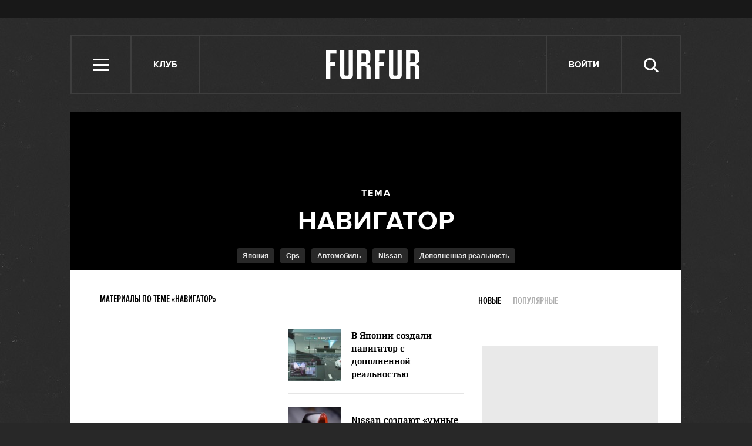

--- FILE ---
content_type: text/html; charset=utf-8
request_url: https://www.google.com/recaptcha/api2/aframe
body_size: 268
content:
<!DOCTYPE HTML><html><head><meta http-equiv="content-type" content="text/html; charset=UTF-8"></head><body><script nonce="QajhWGuCC9aroz4nWJ8pzw">/** Anti-fraud and anti-abuse applications only. See google.com/recaptcha */ try{var clients={'sodar':'https://pagead2.googlesyndication.com/pagead/sodar?'};window.addEventListener("message",function(a){try{if(a.source===window.parent){var b=JSON.parse(a.data);var c=clients[b['id']];if(c){var d=document.createElement('img');d.src=c+b['params']+'&rc='+(localStorage.getItem("rc::a")?sessionStorage.getItem("rc::b"):"");window.document.body.appendChild(d);sessionStorage.setItem("rc::e",parseInt(sessionStorage.getItem("rc::e")||0)+1);localStorage.setItem("rc::h",'1768353701293');}}}catch(b){}});window.parent.postMessage("_grecaptcha_ready", "*");}catch(b){}</script></body></html>